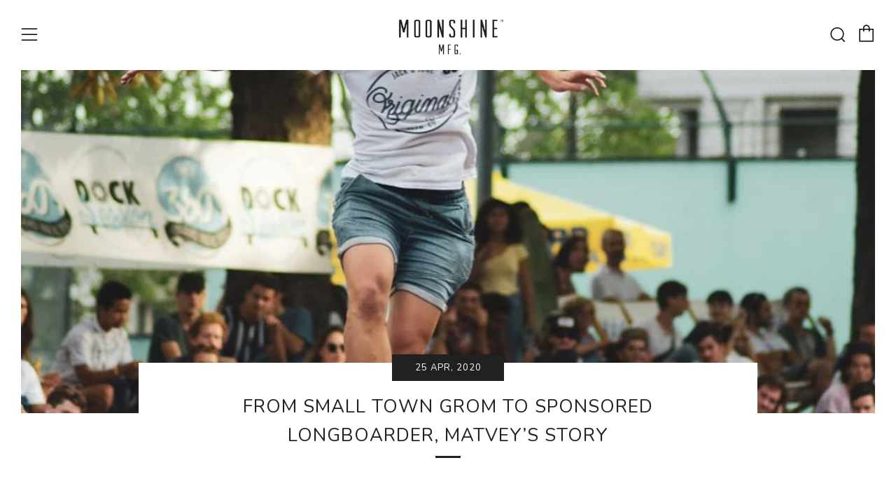

--- FILE ---
content_type: text/plain
request_url: https://www.google-analytics.com/j/collect?v=1&_v=j102&a=1309166570&t=pageview&_s=1&dl=https%3A%2F%2Fwww.moonshinemfg.com%2Fblogs%2Fnews%2Fsmall-town-boy-to-forefront-of-longboard-scene-matvey-klimov&ul=en-us%40posix&dt=From%20Small%20Town%20Grom%20to%20Sponsored%20Longboarder%2C%20Matvey%E2%80%99s%20story%20%E2%80%93%20Moonshine%20Mfg&sr=1280x720&vp=1280x720&_u=aGBACEAjBAAAACAAI~&jid=1135410532&gjid=629291600&cid=176057487.1768828421&tid=UA-65994422-8&_gid=822186113.1768828421&_r=1&_slc=1&gtm=45He61e1n71K8FDT9v71973776za200zd71973776&cd1=2026-01-19T13%3A13%3A41.220%2B00%3A00&gcd=13l3l3l3l1l1&dma=0&tag_exp=103116026~103200004~104527906~104528501~104573694~104684208~104684211~105391252~115495940~115616985~115938465~115938469~116682875~117041587&z=111066067
body_size: -451
content:
2,cG-81XTPJZD2P

--- FILE ---
content_type: text/javascript
request_url: https://www.moonshinemfg.com/cdn/shop/t/3/assets/custom.js?v=152733329445290166911576931320
body_size: -547
content:
//# sourceMappingURL=/cdn/shop/t/3/assets/custom.js.map?v=152733329445290166911576931320


--- FILE ---
content_type: text/javascript
request_url: https://www.moonshinemfg.com/cdn/shop/t/3/assets/ndnapps-storelocator.js?v=123846994292165365351601942847
body_size: 15301
content:
var url_app="//www.moonshinemfg.com/apps/store-locator",store_render="[base64]",tags_render="[base64]",products_render="IiI=",map_style_render="W10=",html_render="[base64]",radius_default="50",radius_unit="1";(function(){var loadScript=function(url,callback){var script=document.createElement("script");script.type="text/javascript",script.readyState?script.onreadystatechange=function(){(script.readyState=="loaded"||script.readyState=="complete")&&(script.onreadystatechange=null,callback())}:script.onload=function(){callback()},script.src=url,document.getElementsByTagName("head")[0].appendChild(script)},ndnappsStoreLocatorJavaScript=function(jQuery2){var B64={alphabet:"ABCDEFGHIJKLMNOPQRSTUVWXYZabcdefghijklmnopqrstuvwxyz0123456789+/=",lookup:null,ie:/MSIE /.test(navigator.userAgent),ieo:/MSIE [67]/.test(navigator.userAgent),encode:function(a){var e,f,g,b=B64.toUtf8(a),c=-1,d=b.length,h=[,,];if(B64.ie){for(var i=[];++c<d;)e=b[c],f=b[++c],h[0]=e>>2,h[1]=(3&e)<<4|f>>4,isNaN(f)?h[2]=h[3]=64:(g=b[++c],h[2]=(15&f)<<2|g>>6,h[3]=isNaN(g)?64:63&g),i.push(B64.alphabet.charAt(h[0]),B64.alphabet.charAt(h[1]),B64.alphabet.charAt(h[2]),B64.alphabet.charAt(h[3]));return i.join("")}for(var i="";++c<d;)e=b[c],f=b[++c],h[0]=e>>2,h[1]=(3&e)<<4|f>>4,isNaN(f)?h[2]=h[3]=64:(g=b[++c],h[2]=(15&f)<<2|g>>6,h[3]=isNaN(g)?64:63&g),i+=B64.alphabet[h[0]]+B64.alphabet[h[1]]+B64.alphabet[h[2]]+B64.alphabet[h[3]];return i},decode:function(a){if(a.length%4)throw new Error("InvalidCharacterError: 'B64.decode' failed: The string to be decoded is not correctly encoded.");var b=B64.fromUtf8(a),c=0,d=b.length;if(B64.ieo){for(var e=[];d>c;)b[c]<128?e.push(String.fromCharCode(b[c++])):b[c]>191&&b[c]<224?e.push(String.fromCharCode((31&b[c++])<<6|63&b[c++])):e.push(String.fromCharCode((15&b[c++])<<12|(63&b[c++])<<6|63&b[c++]));return e.join("")}for(var e="";d>c;)e+=b[c]<128?String.fromCharCode(b[c++]):b[c]>191&&b[c]<224?String.fromCharCode((31&b[c++])<<6|63&b[c++]):String.fromCharCode((15&b[c++])<<12|(63&b[c++])<<6|63&b[c++]);return e},toUtf8:function(a){var d,b=-1,c=a.length,e=[];if(/^[\x00-\x7f]*$/.test(a))for(;++b<c;)e.push(a.charCodeAt(b));else for(;++b<c;)d=a.charCodeAt(b),128>d?e.push(d):2048>d?e.push(192|d>>6,128|63&d):e.push(224|d>>12,128|63&d>>6,128|63&d);return e},fromUtf8:function(a){var c,b=-1,d=[],e=[,,];if(!B64.lookup){for(c=B64.alphabet.length,B64.lookup={};++b<c;)B64.lookup[B64.alphabet.charAt(b)]=b;b=-1}for(c=a.length;++b<c&&(e[0]=B64.lookup[a.charAt(b)],e[1]=B64.lookup[a.charAt(++b)],d.push(e[0]<<2|e[1]>>4),e[2]=B64.lookup[a.charAt(++b)],e[2]!=64)&&(d.push((15&e[1])<<4|e[2]>>2),e[3]=B64.lookup[a.charAt(++b)],e[3]!=64);)d.push((3&e[2])<<6|e[3]);return d}},replacer=function(finder,element,blackList){if(finder)for(var regex=typeof finder=="string"?new RegExp(finder,"g"):finder,regex2=typeof finder=="string"?new RegExp(finder,"g"):finder,childNodes=element.childNodes,len=childNodes.length,list=typeof blackList>"u"?"html,head,style,title,link,meta,script,object,iframe,pre,a,":blackList;len--;){var node=childNodes[len];if((node.nodeType===1||list.indexOf(node.nodeName.toLowerCase())===-1)&&replacer(finder,node,list),!(node.nodeType!==3||!regex.test(node.data))){var frag=function(){var wrap=document.createElement("span"),frag2=document.createDocumentFragment(),sliderId=regex2.exec(node.data)[1];for(wrap.innerHTML='<div class="ndnapps-storelocator-shortcode" id="ndnapps-storelocator-shortcode"></div>';wrap.firstChild;)frag2.appendChild(wrap.firstChild);return frag2}(),parent=node.parentNode;parent.insertBefore(frag,node),parent.removeChild(node)}}},storelocator_products_response=JSON.parse(B64.decode(products_render)),storelocator_tags_response=JSON.parse(B64.decode(tags_render)),html_reponse=B64.decode(html_render);jQuery2(document).ready(function(){var blackList;jQuery2("body").each(function(){replacer("\\[ndnapps-storelocator\\]",jQuery2(this).get(0),blackList)}),jQuery2("#ndnapps-storelocator-shortcode").html(html_reponse),jQuery2("#tags").html(storelocator_tags_response),jQuery2(".ndnapps-storelocator-equal").length&&jQuery2("#frm-storelocator-search .map_container").css("height",jQuery2(".ndnapps-storelocator-equal").outerHeight()+540+"px"),jQuery2("#ndnapps-storelocator-index").length&&(loadMap(),jQuery2("#map > div").length<=0&&google.maps.event.addDomListener(window,"load",loadMap),jQuery2("#radius_search").on("change mousemove",function(){jQuery2("#radius-value .num-range").html(jQuery2(this).val())}),jQuery2(".chose-search-slt").on("change",function(){jQuery2(this).val()=="location"&&(jQuery2(".input-radius-slt").parent().show(),jQuery2(".gr-search-slt").show(),jQuery2("#product_search").hide(),jQuery2("#store_search").hide()),jQuery2(this).val()=="product"&&(jQuery2(".input-radius-slt").parent().hide(),jQuery2("#store_search").hide(),jQuery2(".gr-search-slt").hide(),jQuery2("#product_search").show()),jQuery2(this).val()=="store"&&(jQuery2(".input-radius-slt").parent().hide(),jQuery2(".gr-search-slt").hide(),jQuery2("#product_search").hide(),jQuery2("#store_search").show())}))}),jQuery2(document).on("change",".ndnapp_stores_tags_filter",function(e){e.preventDefault(),jQuery2(".chose-search-slt").val()=="location"&&(jQuery2("#frm-storelocator-search #address").val()!=""?searchLocation():loadMap()),jQuery2(".chose-search-slt").val()=="product"&&(jQuery2("#frm-storelocator-search #product_search").val()!=""?searchStoresByProducts():loadMap()),jQuery2(".chose-search-slt").val()=="store"&&(jQuery2("#frm-storelocator-search #store_search").val()!=""?searchStoresByName():loadMap())}),jQuery2(document).on("submit","#frm-storelocator-search",function(e){e.preventDefault(),jQuery2(".chose-search-slt").val()=="location"&&searchLocation(),jQuery2(".chose-search-slt").val()=="product"&&searchStoresByProducts(),jQuery2(".chose-search-slt").val()=="store"&&searchStoresByName()}),jQuery2(document).on("keydown","#frm-storelocator-search input",function(e){e.which==13&&(e.preventDefault(),jQuery2("#frm-storelocator-search").trigger("submit"))}),jQuery2(document).on("click","#reset-search",function(e){e.preventDefault(),jQuery2("#results-empty").html("<h5></h5>"),jQuery2("#address,#product_search").val(""),jQuery2("#radius_search").val(radius_default),jQuery2(".num-range").html(radius_default),jQuery2(".ndnapp_stores_tags_filter").prop("checked",!1),loadMap()}),jQuery2(window).on("load",function(){jQuery2(".chose-search-slt").val("location"),jQuery2(".input-radius-slt").show(),jQuery2(".gr-search-slt").show(),jQuery2(".input-attribute-slt").hide(),jQuery2("#product_search").hide()}),jQuery2(document).on("mouseover",".inner-item",function(){onMouseover(jQuery2(this).parent().attr("datamarker"))}),jQuery2(document).on("mouseout",".inner-item",function(){onMouseover(jQuery2(this).parent().attr("datamarker"))}),jQuery2(document).on("click",".inner-item",function(){num=jQuery2(this).parent().attr("datamarker"),google.maps.event.trigger(markers[num],"click")}),jQuery2(document).on("click","#getbylocal",function(){initMap()});function onMouseover(markerNum){var currentIcon=markers[markerNum];currentIcon.setAnimation(null),currentIcon.getAnimation()!=null?currentIcon.setAnimation(null):(currentIcon.setAnimation(google.maps.Animation.BOUNCE),setTimeout(function(){currentIcon.setAnimation(null)},500))}function onMouseout(markerNum){markers[markerNum].setAnimation(null)}function initMap(){navigator.geolocation&&navigator.geolocation.getCurrentPosition(function(position){var geocoder=new google.maps.Geocoder,latlng=new google.maps.LatLng(position.coords.latitude,position.coords.longitude);geocoder.geocode({latLng:latlng},function(results,status){status==google.maps.GeocoderStatus.OK?results[1]?document.getElementById("address").value=results[1].formatted_address:jQuery2("#results-empty").html('<h5 class="alert alert-danger">'+trans.no_result+"</h5>"):jQuery2("#results-empty").html('<h5 class="alert alert-danger">'+trans.geocoder_failed+"</h5>")}.bind(this))}.bind(this),function(error){}.bind(this))}function loadMap(){document.getElementById("loading_mask_loader").style.display="block";var styledMapType=new google.maps.StyledMapType(JSON.parse(B64.decode(map_style_render)));map=new google.maps.Map(document.getElementById("map"),{center:new google.maps.LatLng(center_lat,center_lng),zoom:initial_zoom,mapTypeId:"roadmap",mapTypeControl:!1,mapTypeControlOptions:{style:google.maps.MapTypeControlStyle.DROPDOWN_MENU}}),map.mapTypes.set("styled_map",styledMapType),map.setMapTypeId("styled_map"),infoWindow=new google.maps.InfoWindow,locationDiv=document.getElementById("location"),input=document.getElementById("address"),clearLocations();var bounds=new google.maps.LatLngBounds,searchBox=new google.maps.places.SearchBox(input),tags_input=[];jQuery2.each(jQuery2("input.ndnapp_stores_tags_filter:checked"),function(){tags_input.push(jQuery2(this).val())});var searchUrl=url_app+"/all/ajax",markerNodes=JSON.parse(B64.decode(store_render));jQuery2("#results-empty").html("");for(var thum="",count_marker=0,html_list="",i=0;i<markerNodes.length;i++)if(checkTag(tags_input,markerNodes[i].tags)){typeof markerNodes[i].thumbnail<"u"&&(thum=markerNodes[i].thumbnail);var id=markerNodes[i].id,name=markerNodes[i].name,url=markerNodes[i].url,address=markerNodes[i].address,phone=markerNodes[i].phone,email=markerNodes[i].email,web=markerNodes[i].web,distance=parseFloat(markerNodes[i].distance),latlng=new google.maps.LatLng(parseFloat(markerNodes[i].lat),parseFloat(markerNodes[i].lng)),tags=markerNodes[i].tags;html_list+=listItem(thum,latlng,id,name,url,address,phone,email,web,distance,tags,count_marker-1),createMarker(id,latlng,name,thum,url,address,phone,email,web,tags,count_marker),bounds.extend(latlng),count_marker++}if(jQuery2("#"+randomID).html(html_list),count_marker==0){jQuery2("#results-empty").html('<h5 class="alert alert-danger">'+trans.no_store+"</h5>"),jQuery2("#results-slt").hide(),document.getElementById("loading_mask_loader").style.display="none";return}if(jQuery2("#results-slt").show(),document.getElementById("loading_mask_loader").style.display="none",count_marker>1?jQuery2("#ndn-text-result").text(jQuery2("#ndn-text-result").data("results")):jQuery2("#ndn-text-result").text(jQuery2("#ndn-text-result").data("result")),document.getElementById("num-rs").innerHTML=count_marker,map.fitBounds(bounds),center_lat==0&&center_lng==0){var zoom=map.getZoom();zoom=Math.min(zoom,12),map.setZoom(zoom)}else var listener=google.maps.event.addListener(map,"idle",function(){map.setZoom(initial_zoom),map.setCenter(new google.maps.LatLng(center_lat,center_lng)),google.maps.event.removeListener(listener)});document.getElementById("loading_mask_loader").style.display="none",markerNodes.length>=4&&layout==1&&(jQuery2("#main-slider-storelocator").addClass(owl_class),jQuery2("#main-slider-storelocator").remove("list-item-3"),jQuery2("#main-slider-storelocator").owlCarousel({loop:!0,margin:10,nav:!0,responsive:{0:{items:1},600:{items:3},1e3:{items:3}}}))}function degreesToRadians(degrees){return degrees*Math.PI/180}function getDistanceBetweenPoints(lat1,lng1,lat2,lng2){let R=6378137,dLat=degreesToRadians(lat2-lat1),dLong=degreesToRadians(lng2-lng1),a=Math.sin(dLat/2)*Math.sin(dLat/2)+Math.cos(degreesToRadians(lat1))*Math.cos(degreesToRadians(lat1))*Math.sin(dLong/2)*Math.sin(dLong/2),c=2*Math.atan2(Math.sqrt(a),Math.sqrt(1-a));return R*c}function superbag(sup,sub){if(sup.length<sub.length)return!1;sup.sort(),sub.sort();var i,j;for(i=0,j=0;i<sup.length&&j<sub.length;)if(sup[i]<sub[j])++i;else if(sup[i]==sub[j])++i,++j;else return!1;return!(j<sub.length)}function diff(arr1,arr2){var filteredArr1=arr1.filter(function(ele){return arr2.indexOf(ele)==-1}),filteredArr2=arr2.filter(function(ele){return arr1.indexOf(ele)==-1});return filteredArr1.concat(filteredArr2)}function checkDistanceBetweenPoints(lat1,lng1,lat2,lng2,radius){var dv=arguments.length>5&&arguments[5]!==void 0?arguments[5]:.001,check=-1;return getDistanceBetweenPoints(lat1,lng1,lat2,lng2)*dv<=radius&&(check=getDistanceBetweenPoints(lat1,lng1,lat2,lng2)*dv),check}function checkTag(tag,tags){var check=0;return(tag.length==0||superbag(tags,tag)==!0)&&(check=1),check}function searchLocation(){document.getElementById("loading_mask_loader").style.display="";for(var address=document.getElementById("address").value,radius_search=document.getElementById("radius_search").value,checkboxes=document.getElementsByName("stores_tags_filter[]"),vals="",i=0,n=checkboxes.length;i<n;i++)checkboxes[i].checked&&(vals+=","+checkboxes[i].value);if((address==""||address==null)&&vals=="")return jQuery2("#address").focus(),document.getElementById("loading_mask_loader").style.display="none",!1;if((radius_search==""||radius_search==null)&&vals=="")return document.getElementById("loading_mask_loader").style.display="none",!1;var geocoder=new google.maps.Geocoder;geocoder.geocode({address},function(results,status){if(status==google.maps.GeocoderStatus.OK){var latlng=new google.maps.LatLng(results[0].geometry.location.lat(),results[0].geometry.location.lng()),marker=new google.maps.Marker({map,position:latlng,icon:"http://chart.apis.google.com/chart?chst=d_map_pin_letter&chld=%E2%80%A2|6fba33"});markers.push(marker),clearLocations(),searchLocationsNear(results[0].geometry.location)}else document.getElementById("loading_mask_loader").style.display="none",map.setZoom(initial_zoom),jQuery2("#results-empty").html('<h5 class="alert alert-danger"><i>'+address+"</i>"+trans.address_null+"</h5>")})}function searchStoresByProducts(){var bounds=new google.maps.LatLngBounds;document.getElementById("loading_mask_loader").style.display="";var search_text=document.getElementById("product_search").value;clearLocations();var tags=[];jQuery2.each(jQuery2("input.ndnapp_stores_tags_filter:checked"),function(){tags.push(jQuery2(this).val())});var data={name:search_text,shop:Shopify.shop,tags:tags.join(",")},searchUrl=url_app+"/all/searchproduct";return jQuery2.ajaxSetup({headers:{"X-CSRF-TOKEN":jQuery2('input[name="_token"]').val()}}),jQuery2.ajax({url:searchUrl,type:"GET",data,cache:!1,dataType:"json"}).done(function(data2){var markerNodes=data2.data;if(markerNodes.length==0){document.getElementById("loading_mask_loader").style.display="none",document.getElementById("results-slt").style.display="none";var query_search=document.getElementById("product_search").value;jQuery2("#results-empty").html('<h5 class="alert alert-danger">'+trans.no_store_product+' <i>"'+query_search+'"</i></h5>');return}document.getElementById("results-slt").style.display="block";var thum="";markerNodes.length>1?jQuery2("#ndn-text-result").text(jQuery2("#ndn-text-result").data("results")):jQuery2("#ndn-text-result").text(jQuery2("#ndn-text-result").data("result")),document.getElementById("num-rs").innerHTML=markerNodes.length;for(var html_list="",i=0;i<markerNodes.length;i++){typeof markerNodes[i].thumbnail<"u"&&(thum=markerNodes[i].thumbnail);var id=markerNodes[i].id,name=markerNodes[i].name,url=markerNodes[i].url,address=markerNodes[i].address,phone=markerNodes[i].phone,email=markerNodes[i].email,web=markerNodes[i].web,distance=parseFloat(markerNodes[i].distance),latlng=new google.maps.LatLng(parseFloat(markerNodes[i].lat),parseFloat(markerNodes[i].lng)),tags2=markerNodes[i].tags;html_list+=listItem(thum,latlng,id,name,url,address,phone,email,web,distance,tags2,i-1),createMarker(id,latlng,name,thum,url,address,phone,email,web,tags2,i),bounds.extend(latlng)}map.fitBounds(bounds);var zoom=map.getZoom();zoom=Math.min(zoom,12),map.setZoom(zoom),jQuery2("#"+randomID).html(html_list),document.getElementById("loading_mask_loader").style.display="none",markerNodes.length>=4&&layout==1&&(jQuery2("#main-slider-storelocator").addClass("owl-carousel owl-theme"),jQuery2("#main-slider-storelocator").remove("list-item-3"),jQuery2("#main-slider-storelocator").owlCarousel({loop:!0,margin:10,nav:!0,responsive:{0:{items:1},600:{items:3},1e3:{items:3}}}))}).fail(function(){window.location.href="/"}),!0}function searchStoresByName(){var bounds=new google.maps.LatLngBounds;document.getElementById("loading_mask_loader").style.display="";var search_text=document.getElementById("store_search").value;clearLocations();var tags=[];jQuery2.each(jQuery2("input.ndnapp_stores_tags_filter:checked"),function(){tags.push(jQuery2(this).val())});var data={name:search_text,shop:Shopify.shop,tags:tags.join(",")},searchUrl=url_app+"/all/searchbyname";return jQuery2.ajaxSetup({headers:{"X-CSRF-TOKEN":jQuery2('input[name="_token"]').val()}}),jQuery2.ajax({url:searchUrl,type:"GET",data,cache:!1,dataType:"json"}).done(function(data2){var markerNodes=data2.data;if(markerNodes.length==0){document.getElementById("loading_mask_loader").style.display="none",document.getElementById("results-slt").style.display="none";var query_search=document.getElementById("store_search").value;jQuery2("#results-empty").html('<h5 class="alert alert-danger">'+trans.no_store_name+' <i>"'+query_search+'"</i></h5>');return}document.getElementById("results-slt").style.display="block";var thum="";markerNodes.length>1?jQuery2("#ndn-text-result").text(jQuery2("#ndn-text-result").data("results")):jQuery2("#ndn-text-result").text(jQuery2("#ndn-text-result").data("result")),document.getElementById("num-rs").innerHTML=markerNodes.length;for(var html_list="",i=0;i<markerNodes.length;i++){typeof markerNodes[i].thumbnail<"u"&&(thum=markerNodes[i].thumbnail);var id=markerNodes[i].id,name=markerNodes[i].name,url=markerNodes[i].url,address=markerNodes[i].address,phone=markerNodes[i].phone,email=markerNodes[i].email,web=markerNodes[i].web,distance=parseFloat(markerNodes[i].distance),latlng=new google.maps.LatLng(parseFloat(markerNodes[i].lat),parseFloat(markerNodes[i].lng)),tags2=markerNodes[i].tags;html_list+=listItem(thum,latlng,id,name,url,address,phone,email,web,distance,tags2,i-1),createMarker(id,latlng,name,thum,url,address,phone,email,web,tags2,i),bounds.extend(latlng)}map.fitBounds(bounds);var zoom=map.getZoom();zoom=Math.min(zoom,12),map.setZoom(zoom),jQuery2("#"+randomID).html(html_list),document.getElementById("loading_mask_loader").style.display="none"}).fail(function(){window.location.href="/"}),!0}function searchLocationsNear(center){var bounds=new google.maps.LatLngBounds;bounds.extend(center),map.setCenter(new google.maps.LatLng(center.lat(),center.lng())),map.setZoom(search_result_zoom);var radius=document.getElementById("radius_search").value,searchUrl=url_app+"/all/ajax",tags_check=[];jQuery2.each(jQuery2("input.ndnapp_stores_tags_filter:checked"),function(){tags_check.push(jQuery2(this).val())});var data={lat:center.lat(),lng:center.lng(),radius,shop:Shopify.shop,tags:tags_check.join(",")},markerNodes=JSON.parse(B64.decode(store_render)),marker_count=0,dv=1;radius_unit==1?dv=.001:dv=62137e-8;for(var array_poin=[],i=0;i<markerNodes.length;i++){var distance=checkDistanceBetweenPoints(center.lat(),center.lng(),markerNodes[i].lat,markerNodes[i].lng,radius,dv);if(distance>-1&&checkTag(tags_check,markerNodes[i].tags)){typeof markerNodes[i].thumbnail<"u"&&(thum=markerNodes[i].thumbnail);var id=markerNodes[i].id,name=markerNodes[i].name,url=markerNodes[i].url,address=markerNodes[i].address,phone=markerNodes[i].phone,email=markerNodes[i].email,web=markerNodes[i].web,latlng=new google.maps.LatLng(parseFloat(markerNodes[i].lat),parseFloat(markerNodes[i].lng)),tags=markerNodes[i].tags;array_poin[i]={latlng,thum,id,name,url,address,phone,email,web,distance,tags,marker_count},marker_count++}}if(marker_count>0){array_poin=array_poin.sort(function(a,b){return a.distance-b.distance});for(var html_list="",i=0;i<marker_count;i++)html_list+=listItem(array_poin[i].thum,array_poin[i].latlng,array_poin[i].id,array_poin[i].name,array_poin[i].url,array_poin[i].address,array_poin[i].phone,array_poin[i].email,array_poin[i].web,array_poin[i].distance,array_poin[i].tags,i-1),createMarker(array_poin[i].id,array_poin[i].latlng,array_poin[i].name,array_poin[i].thum,array_poin[i].url,array_poin[i].address,array_poin[i].phone,array_poin[i].email,array_poin[i].web,array_poin[i].tags,i,array_poin[i].distance),bounds.extend(array_poin[i].latlng);jQuery2("#"+randomID).html(html_list)}if(marker_count==0){document.getElementById("loading_mask_loader").style.display="none",document.getElementById("results-slt").style.display="none";var address=document.getElementById("address").value;jQuery2("#results-empty").html('<h5 class="alert alert-danger">'+trans.store_near+'<i>"'+address+'"</i></h5>');return}jQuery2("#results-empty").html("<h5></h5>"),document.getElementById("results-slt").style.display="block";var thum="";marker_count>1?jQuery2("#ndn-text-result").text(jQuery2("#ndn-text-result").data("results")):jQuery2("#ndn-text-result").text(jQuery2("#ndn-text-result").data("result")),document.getElementById("num-rs").innerHTML=marker_count,map.fitBounds(bounds);var zoom=map.getZoom();zoom=Math.min(zoom,12),map.setZoom(zoom),document.getElementById("loading_mask_loader").style.display="none",markerNodes.length>=4&&layout==1&&(jQuery2("#main-slider-storelocator").addClass("owl-carousel owl-theme"),jQuery2("#main-slider-storelocator").remove("list-item-3"),jQuery2("#main-slider-storelocator").owlCarousel({loop:!0,margin:10,nav:!0,responsive:{0:{items:1},600:{items:3},1e3:{items:3}}}))}function clearLocations(){infoWindow.close();for(var i=0;i<markers.length;i++)markers[i].setMap(null);markers.length=0,locationDiv&&(locationDiv.innerHTML='<div id="'+randomID+'" class="list-item-3"></div>')}function createMarker(store_id,latlng,name,thum,url,address,phone,email,web,tags,num2){var distance=arguments.length>11&&arguments[11]!==void 0?arguments[11]:null,html="";if(html+='<div class="store-marker">',html+='<div class="address-info"><div class="table-store-marker">',html+='<div class="row">',html+='<label class="col-md-12">'+name+"</label>",thum?(html+='<div class="col-md-4"><img src="'+thum+'"></div>',html+='<div class="col-md-8">'):html+='<div class="col-md-12">',html+='<p><strong><i class="fa fa-map-marker" aria-hidden="true"></i></strong> '+address+"</p>",distance){var radius_unit_text=" Km";radius_unit!=1&&(radius_unit_text=" mi"),html+='<p><strong><i class="fa fa-road" aria-hidden="true"></i></strong>'+distance.toFixed(2)+radius_unit_text+"</p>"}if(email!==null&&(html+='<p><strong><i class="fa fa-envelope" aria-hidden="true"></i></strong> <a href="mailto:'+email+'">'+email+"</a></p>"),phone!==null&&(html+='<p><strong><i class="fa fa-phone" aria-hidden="true"></i></strong> <a href="tel:'+phone+'">'+phone+"</a></p>"),web!==null&&(html+='<p><strong><i class="fa fa-link" aria-hidden="true"></i></strong> '+web+"</p>"),tags.length>0){var tag_arr=tags,tag_html="";jQuery2.each(tag_arr,function(key,value){tag_html+='<span class="tag-item"><i class="fa fa-check" aria-hidden="true"></i>'+value+"</span>"}),html+='<p><strong><i class="fa fa-tags" aria-hidden="true"></i></strong> '+tag_html+"</p>"}if(url!==null&&(html+='<a class="linkdetailstore" href="'+url+'">'+trans.link_detail+' <i class="fa fa-long-arrow-right" aria-hidden="true"></i></a>'),html+='<a class="getdirectionstore" href="https://maps.google.com/?daddr='+address+'" target="_blank">'+trans.getdirection+' <i class="fa fa-long-arrow-right" aria-hidden="true"></i></a></div></div>',html+='<div id="'+store_id+'"></div>',html+="</div></div></div></div>",window.icon_marker!="")var icon={url:window.icon_marker,scaledSize:new google.maps.Size(40,40)},marker=new google.maps.Marker({map,position:latlng,store_id:"store_id_"+(num2+1),icon});else var marker=new google.maps.Marker({map,position:latlng,store_id:"store_id_"+(num2+1)});google.maps.event.addListener(marker,"click",function(){if(infoWindow.setContent(html),infoWindow.open(map,marker),layout!=1){var divScrollTop=jQuery2("#main-slider-storelocator").scrollTop(),divWindow=jQuery2("#main-slider-storelocator").offset().top+5,clickedLink=jQuery2("#"+marker.store_id).offset().top;jQuery2("#main-slider-storelocator .inner-item").css("background","none"),jQuery2("#"+marker.store_id).css("background","#f2f2f2"),jQuery2("#main-slider-storelocator").animate({scrollTop:clickedLink-divWindow+divScrollTop},100)}}),markers.push(marker)}function listItem(thum,latlng,id,name,url,address,phone,email,web,distance,tags,num2){num2=num2+1;var att="";typeof distance<"u"&&(att='datamarker="'+num2+'"');var html='<div class="item thumbnail" '+att+'><div class="inner-item" id="store_id_'+(num2+1)+'">';if(thum?html+='<div class="item-thumb"><img title="" src="'+thum+'"></div>':html+='<div class="item-thumb"></div>',html+='<div class="item-content"><label><strong>'+name+"</strong></label>",html+='<div class="address"><label><i class="fa fa-map-marker" aria-hidden="true"></i> </label>'+address+"</div>",distance){var radius_unit_text=" Km";radius_unit!=1&&(radius_unit_text=" m"),html+='<label><i class="fa fa-road" aria-hidden="true"></i></label>',html+=distance.toFixed(2)+radius_unit_text+"<br/>"}return email!==null&&(html+='<label><i class="fa fa-envelope" aria-hidden="true"></i></label>',html+='<a href="mailto:'+email+'" class="phone-email">'+email+"</a><br/>"),phone!==null&&(html+='<label><i class="fa fa-phone" aria-hidden="true"></i></label>',html+='<a href="tel:'+phone+'" class="phone-no">'+phone+"</a><br/>"),web!==null&&(html+='<label><i class="fa fa-link" aria-hidden="true"></i></label>',html+=web+"<br/>"),url!==null&&(html+='<a class="linkdetailstore" href="'+url+'">'+trans.link_detail+' <i class="fa fa-long-arrow-right" aria-hidden="true"></i></a>'),html+='<a class="getdirectionstore" href="https://maps.google.com/?daddr='+address+'" target="_blank">'+trans.getdirection+' <i class="fa fa-long-arrow-right" aria-hidden="true"></i></a></div></div>',html+="</div></div>",html}jQuery2(document).ready(function(){jQuery2("#ndn-contactForm").length&&jQuery2("#ndn-contactForm").submit(function(e){e.preventDefault();var searchUrl=ndn_detail.action;jQuery2.ajaxSetup({headers:{"X-CSRF-TOKEN":jQuery2('input[name="_token"]').val()}}),jQuery2.ajax({url:searchUrl,type:"POST",data:jQuery2(this).serialize(),cache:!1,dataType:"json"}).done(function(data){if(data.error){if(console.log(typeof data.mess),typeof data.mess!="object")jQuery2(".ndn-alert").html(data.mess);else{var err_ul='<ul class="ndn-errors">';jQuery2.each(data.mess,function(key,value){err_ul+='<li id="err-'+key+'">-'+value+"</li>",jQuery2("#"+key).addClass("input-err")}),err_ul+="</ul>",jQuery2(".ndn-alert").html(err_ul)}jQuery2(".ndn-alert").show()}else jQuery2("#ndn-storeloctor-contactFrm .ndn-success").html(data.mess),jQuery2("#ndn-storeloctor-contactFrm .ndn-storelocator-hidden").css("visibility","hidden"),jQuery2(".ndn-alert").hide(),jQuery2("#ndn-storeloctor-contactFrm input,#ndn-storeloctor-contactFrm .field__input").removeClass("input-err"),jQuery2("#ndn-storeloctor-contactFrm .ndn-success").show(),setTimeout(function(){jQuery2("#ndn-storeloctor-contactFrm .ndn-storelocator-hidden").css("visibility","visible"),jQuery2("#ndn-storeloctor-contactFrm .ndn-success").hide(),jQuery2("#ndn-storeloctor-contactFrm .field__input").val("")},5e3)})})})};function isMyScriptLoaded(){for(var scripts=document.getElementsByTagName("script"),i=scripts.length;i--;)if(scripts[i].innerText.indexOf("asyncLoad")>=0&&scripts[i].innerText.indexOf("app.20190227.js")>=0)return console.log("already has scripttag Ndnapps file js"),!0;return!1}typeof jQuery>"u"||parseFloat(jQuery.fn.jquery)<1.7?loadScript("//code.jquery.com/jquery-1.11.1.min.js",function(){NDNAPPS=jQuery.noConflict(!0),NDNAPPS(document).ready(function(){isMyScriptLoaded()&&ndnappsStoreLocatorJavaScript(NDNAPPS)})}):isMyScriptLoaded()&&ndnappsStoreLocatorJavaScript(jQuery)})();
//# sourceMappingURL=/cdn/shop/t/3/assets/ndnapps-storelocator.js.map?v=123846994292165365351601942847
